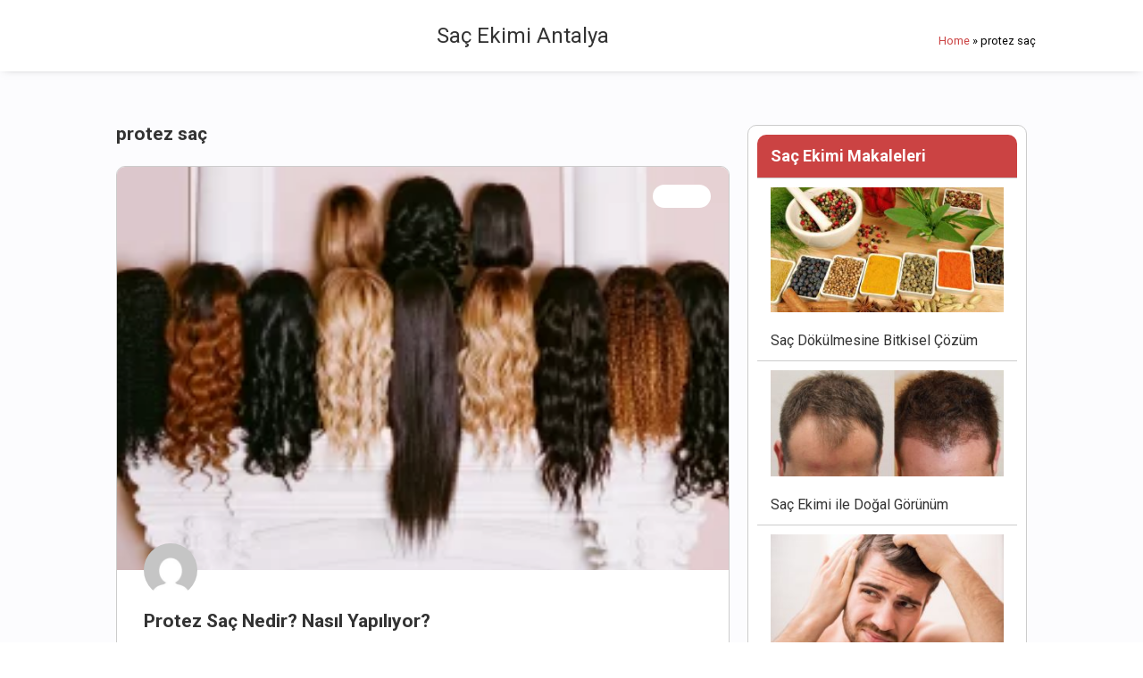

--- FILE ---
content_type: text/html; charset=UTF-8
request_url: https://sacekimi-antalya.net/tag/protez-sac/
body_size: 9834
content:
<!doctype html>
<html lang="de-DE">
<head>
<meta charset="UTF-8">
<meta name="viewport" content="width=device-width, initial-scale=1">
<link rel="profile" href="https://gmpg.org/xfn/11">
<meta name='robots' content='index, follow, max-image-preview:large, max-snippet:-1, max-video-preview:-1' />

	<!-- This site is optimized with the Yoast SEO Premium plugin v18.9 (Yoast SEO v19.6.1) - https://yoast.com/wordpress/plugins/seo/ -->
	<title>protez saç Archives - Saç Ekimi Antalya</title>
	<link rel="canonical" href="https://sacekimi-antalya.net/tag/protez-sac/" />
	<meta property="og:locale" content="tr_TR" />
	<meta property="og:type" content="article" />
	<meta property="og:title" content="protez saç Archives" />
	<meta property="og:url" content="https://sacekimi-antalya.net/tag/protez-sac/" />
	<meta property="og:site_name" content="Saç Ekimi Antalya" />
	<meta name="twitter:card" content="summary_large_image" />
	<script type="application/ld+json" class="yoast-schema-graph">{"@context":"https://schema.org","@graph":[{"@type":"CollectionPage","@id":"https://sacekimi-antalya.net/tag/protez-sac/","url":"https://sacekimi-antalya.net/tag/protez-sac/","name":"protez saç Archives - Saç Ekimi Antalya","isPartOf":{"@id":"https://sacekimi-antalya.net/#website"},"primaryImageOfPage":{"@id":"https://sacekimi-antalya.net/tag/protez-sac/#primaryimage"},"image":{"@id":"https://sacekimi-antalya.net/tag/protez-sac/#primaryimage"},"thumbnailUrl":"https://sacekimi-antalya.net/wp-content/uploads/Protez-Sac-Nedir-Nasil-Yapiliyor.webp","breadcrumb":{"@id":"https://sacekimi-antalya.net/tag/protez-sac/#breadcrumb"},"inLanguage":"tr"},{"@type":"ImageObject","inLanguage":"tr","@id":"https://sacekimi-antalya.net/tag/protez-sac/#primaryimage","url":"https://sacekimi-antalya.net/wp-content/uploads/Protez-Sac-Nedir-Nasil-Yapiliyor.webp","contentUrl":"https://sacekimi-antalya.net/wp-content/uploads/Protez-Sac-Nedir-Nasil-Yapiliyor.webp","width":1999,"height":1124,"caption":"Protez Saç Nedir? Nasıl Yapılıyor?"},{"@type":"BreadcrumbList","@id":"https://sacekimi-antalya.net/tag/protez-sac/#breadcrumb","itemListElement":[{"@type":"ListItem","position":1,"name":"Home","item":"https://sacekimi-antalya.net/"},{"@type":"ListItem","position":2,"name":"protez saç"}]},{"@type":"WebSite","@id":"https://sacekimi-antalya.net/#website","url":"https://sacekimi-antalya.net/","name":"Saç Ekimi Antalya","description":"","potentialAction":[{"@type":"SearchAction","target":{"@type":"EntryPoint","urlTemplate":"https://sacekimi-antalya.net/?s={search_term_string}"},"query-input":"required name=search_term_string"}],"inLanguage":"tr"}]}</script>
	<!-- / Yoast SEO Premium plugin. -->


<link rel="alternate" type="application/rss+xml" title="Saç Ekimi Antalya &raquo; akışı" href="https://sacekimi-antalya.net/feed/" />
<link rel="alternate" type="application/rss+xml" title="Saç Ekimi Antalya &raquo; yorum akışı" href="https://sacekimi-antalya.net/comments/feed/" />
<link rel="alternate" type="application/rss+xml" title="Saç Ekimi Antalya &raquo; protez saç etiket akışı" href="https://sacekimi-antalya.net/tag/protez-sac/feed/" />
<style id='wp-img-auto-sizes-contain-inline-css' type='text/css'>
img:is([sizes=auto i],[sizes^="auto," i]){contain-intrinsic-size:3000px 1500px}
/*# sourceURL=wp-img-auto-sizes-contain-inline-css */
</style>
<link rel='stylesheet' id='wp-block-library-css' href='https://sacekimi-antalya.net/wp-includes/css/dist/block-library/style.min.css?ver=6.9' type='text/css' media='all' />
<style id='global-styles-inline-css' type='text/css'>
:root{--wp--preset--aspect-ratio--square: 1;--wp--preset--aspect-ratio--4-3: 4/3;--wp--preset--aspect-ratio--3-4: 3/4;--wp--preset--aspect-ratio--3-2: 3/2;--wp--preset--aspect-ratio--2-3: 2/3;--wp--preset--aspect-ratio--16-9: 16/9;--wp--preset--aspect-ratio--9-16: 9/16;--wp--preset--color--black: #000000;--wp--preset--color--cyan-bluish-gray: #abb8c3;--wp--preset--color--white: #ffffff;--wp--preset--color--pale-pink: #f78da7;--wp--preset--color--vivid-red: #cf2e2e;--wp--preset--color--luminous-vivid-orange: #ff6900;--wp--preset--color--luminous-vivid-amber: #fcb900;--wp--preset--color--light-green-cyan: #7bdcb5;--wp--preset--color--vivid-green-cyan: #00d084;--wp--preset--color--pale-cyan-blue: #8ed1fc;--wp--preset--color--vivid-cyan-blue: #0693e3;--wp--preset--color--vivid-purple: #9b51e0;--wp--preset--gradient--vivid-cyan-blue-to-vivid-purple: linear-gradient(135deg,rgb(6,147,227) 0%,rgb(155,81,224) 100%);--wp--preset--gradient--light-green-cyan-to-vivid-green-cyan: linear-gradient(135deg,rgb(122,220,180) 0%,rgb(0,208,130) 100%);--wp--preset--gradient--luminous-vivid-amber-to-luminous-vivid-orange: linear-gradient(135deg,rgb(252,185,0) 0%,rgb(255,105,0) 100%);--wp--preset--gradient--luminous-vivid-orange-to-vivid-red: linear-gradient(135deg,rgb(255,105,0) 0%,rgb(207,46,46) 100%);--wp--preset--gradient--very-light-gray-to-cyan-bluish-gray: linear-gradient(135deg,rgb(238,238,238) 0%,rgb(169,184,195) 100%);--wp--preset--gradient--cool-to-warm-spectrum: linear-gradient(135deg,rgb(74,234,220) 0%,rgb(151,120,209) 20%,rgb(207,42,186) 40%,rgb(238,44,130) 60%,rgb(251,105,98) 80%,rgb(254,248,76) 100%);--wp--preset--gradient--blush-light-purple: linear-gradient(135deg,rgb(255,206,236) 0%,rgb(152,150,240) 100%);--wp--preset--gradient--blush-bordeaux: linear-gradient(135deg,rgb(254,205,165) 0%,rgb(254,45,45) 50%,rgb(107,0,62) 100%);--wp--preset--gradient--luminous-dusk: linear-gradient(135deg,rgb(255,203,112) 0%,rgb(199,81,192) 50%,rgb(65,88,208) 100%);--wp--preset--gradient--pale-ocean: linear-gradient(135deg,rgb(255,245,203) 0%,rgb(182,227,212) 50%,rgb(51,167,181) 100%);--wp--preset--gradient--electric-grass: linear-gradient(135deg,rgb(202,248,128) 0%,rgb(113,206,126) 100%);--wp--preset--gradient--midnight: linear-gradient(135deg,rgb(2,3,129) 0%,rgb(40,116,252) 100%);--wp--preset--font-size--small: 13px;--wp--preset--font-size--medium: 20px;--wp--preset--font-size--large: 36px;--wp--preset--font-size--x-large: 42px;--wp--preset--spacing--20: 0.44rem;--wp--preset--spacing--30: 0.67rem;--wp--preset--spacing--40: 1rem;--wp--preset--spacing--50: 1.5rem;--wp--preset--spacing--60: 2.25rem;--wp--preset--spacing--70: 3.38rem;--wp--preset--spacing--80: 5.06rem;--wp--preset--shadow--natural: 6px 6px 9px rgba(0, 0, 0, 0.2);--wp--preset--shadow--deep: 12px 12px 50px rgba(0, 0, 0, 0.4);--wp--preset--shadow--sharp: 6px 6px 0px rgba(0, 0, 0, 0.2);--wp--preset--shadow--outlined: 6px 6px 0px -3px rgb(255, 255, 255), 6px 6px rgb(0, 0, 0);--wp--preset--shadow--crisp: 6px 6px 0px rgb(0, 0, 0);}:where(.is-layout-flex){gap: 0.5em;}:where(.is-layout-grid){gap: 0.5em;}body .is-layout-flex{display: flex;}.is-layout-flex{flex-wrap: wrap;align-items: center;}.is-layout-flex > :is(*, div){margin: 0;}body .is-layout-grid{display: grid;}.is-layout-grid > :is(*, div){margin: 0;}:where(.wp-block-columns.is-layout-flex){gap: 2em;}:where(.wp-block-columns.is-layout-grid){gap: 2em;}:where(.wp-block-post-template.is-layout-flex){gap: 1.25em;}:where(.wp-block-post-template.is-layout-grid){gap: 1.25em;}.has-black-color{color: var(--wp--preset--color--black) !important;}.has-cyan-bluish-gray-color{color: var(--wp--preset--color--cyan-bluish-gray) !important;}.has-white-color{color: var(--wp--preset--color--white) !important;}.has-pale-pink-color{color: var(--wp--preset--color--pale-pink) !important;}.has-vivid-red-color{color: var(--wp--preset--color--vivid-red) !important;}.has-luminous-vivid-orange-color{color: var(--wp--preset--color--luminous-vivid-orange) !important;}.has-luminous-vivid-amber-color{color: var(--wp--preset--color--luminous-vivid-amber) !important;}.has-light-green-cyan-color{color: var(--wp--preset--color--light-green-cyan) !important;}.has-vivid-green-cyan-color{color: var(--wp--preset--color--vivid-green-cyan) !important;}.has-pale-cyan-blue-color{color: var(--wp--preset--color--pale-cyan-blue) !important;}.has-vivid-cyan-blue-color{color: var(--wp--preset--color--vivid-cyan-blue) !important;}.has-vivid-purple-color{color: var(--wp--preset--color--vivid-purple) !important;}.has-black-background-color{background-color: var(--wp--preset--color--black) !important;}.has-cyan-bluish-gray-background-color{background-color: var(--wp--preset--color--cyan-bluish-gray) !important;}.has-white-background-color{background-color: var(--wp--preset--color--white) !important;}.has-pale-pink-background-color{background-color: var(--wp--preset--color--pale-pink) !important;}.has-vivid-red-background-color{background-color: var(--wp--preset--color--vivid-red) !important;}.has-luminous-vivid-orange-background-color{background-color: var(--wp--preset--color--luminous-vivid-orange) !important;}.has-luminous-vivid-amber-background-color{background-color: var(--wp--preset--color--luminous-vivid-amber) !important;}.has-light-green-cyan-background-color{background-color: var(--wp--preset--color--light-green-cyan) !important;}.has-vivid-green-cyan-background-color{background-color: var(--wp--preset--color--vivid-green-cyan) !important;}.has-pale-cyan-blue-background-color{background-color: var(--wp--preset--color--pale-cyan-blue) !important;}.has-vivid-cyan-blue-background-color{background-color: var(--wp--preset--color--vivid-cyan-blue) !important;}.has-vivid-purple-background-color{background-color: var(--wp--preset--color--vivid-purple) !important;}.has-black-border-color{border-color: var(--wp--preset--color--black) !important;}.has-cyan-bluish-gray-border-color{border-color: var(--wp--preset--color--cyan-bluish-gray) !important;}.has-white-border-color{border-color: var(--wp--preset--color--white) !important;}.has-pale-pink-border-color{border-color: var(--wp--preset--color--pale-pink) !important;}.has-vivid-red-border-color{border-color: var(--wp--preset--color--vivid-red) !important;}.has-luminous-vivid-orange-border-color{border-color: var(--wp--preset--color--luminous-vivid-orange) !important;}.has-luminous-vivid-amber-border-color{border-color: var(--wp--preset--color--luminous-vivid-amber) !important;}.has-light-green-cyan-border-color{border-color: var(--wp--preset--color--light-green-cyan) !important;}.has-vivid-green-cyan-border-color{border-color: var(--wp--preset--color--vivid-green-cyan) !important;}.has-pale-cyan-blue-border-color{border-color: var(--wp--preset--color--pale-cyan-blue) !important;}.has-vivid-cyan-blue-border-color{border-color: var(--wp--preset--color--vivid-cyan-blue) !important;}.has-vivid-purple-border-color{border-color: var(--wp--preset--color--vivid-purple) !important;}.has-vivid-cyan-blue-to-vivid-purple-gradient-background{background: var(--wp--preset--gradient--vivid-cyan-blue-to-vivid-purple) !important;}.has-light-green-cyan-to-vivid-green-cyan-gradient-background{background: var(--wp--preset--gradient--light-green-cyan-to-vivid-green-cyan) !important;}.has-luminous-vivid-amber-to-luminous-vivid-orange-gradient-background{background: var(--wp--preset--gradient--luminous-vivid-amber-to-luminous-vivid-orange) !important;}.has-luminous-vivid-orange-to-vivid-red-gradient-background{background: var(--wp--preset--gradient--luminous-vivid-orange-to-vivid-red) !important;}.has-very-light-gray-to-cyan-bluish-gray-gradient-background{background: var(--wp--preset--gradient--very-light-gray-to-cyan-bluish-gray) !important;}.has-cool-to-warm-spectrum-gradient-background{background: var(--wp--preset--gradient--cool-to-warm-spectrum) !important;}.has-blush-light-purple-gradient-background{background: var(--wp--preset--gradient--blush-light-purple) !important;}.has-blush-bordeaux-gradient-background{background: var(--wp--preset--gradient--blush-bordeaux) !important;}.has-luminous-dusk-gradient-background{background: var(--wp--preset--gradient--luminous-dusk) !important;}.has-pale-ocean-gradient-background{background: var(--wp--preset--gradient--pale-ocean) !important;}.has-electric-grass-gradient-background{background: var(--wp--preset--gradient--electric-grass) !important;}.has-midnight-gradient-background{background: var(--wp--preset--gradient--midnight) !important;}.has-small-font-size{font-size: var(--wp--preset--font-size--small) !important;}.has-medium-font-size{font-size: var(--wp--preset--font-size--medium) !important;}.has-large-font-size{font-size: var(--wp--preset--font-size--large) !important;}.has-x-large-font-size{font-size: var(--wp--preset--font-size--x-large) !important;}
/*# sourceURL=global-styles-inline-css */
</style>

<style id='classic-theme-styles-inline-css' type='text/css'>
/*! This file is auto-generated */
.wp-block-button__link{color:#fff;background-color:#32373c;border-radius:9999px;box-shadow:none;text-decoration:none;padding:calc(.667em + 2px) calc(1.333em + 2px);font-size:1.125em}.wp-block-file__button{background:#32373c;color:#fff;text-decoration:none}
/*# sourceURL=/wp-includes/css/classic-themes.min.css */
</style>
<link rel='stylesheet' id='mentor-style-css' href='https://sacekimi-antalya.net/wp-content/themes/mentor/style.css?ver=1.0.7' type='text/css' media='all' />
<link rel='stylesheet' id='elementor-icons-css' href='https://sacekimi-antalya.net/wp-content/plugins/elementor/assets/lib/eicons/css/elementor-icons.min.css?ver=5.16.0' type='text/css' media='all' />
<link rel='stylesheet' id='elementor-frontend-css' href='https://sacekimi-antalya.net/wp-content/plugins/elementor/assets/css/frontend-lite.min.css?ver=3.7.6' type='text/css' media='all' />
<link rel='stylesheet' id='elementor-post-348-css' href='https://sacekimi-antalya.net/wp-content/uploads/elementor/css/post-348.css?ver=1663569094' type='text/css' media='all' />
<link rel='stylesheet' id='elementor-pro-css' href='https://sacekimi-antalya.net/wp-content/plugins/elementor-pro/assets/css/frontend-lite.min.css?ver=3.7.6' type='text/css' media='all' />
<link rel='stylesheet' id='elementor-global-css' href='https://sacekimi-antalya.net/wp-content/uploads/elementor/css/global.css?ver=1663569094' type='text/css' media='all' />
<link rel='stylesheet' id='elementor-post-66-css' href='https://sacekimi-antalya.net/wp-content/uploads/elementor/css/post-66.css?ver=1663569094' type='text/css' media='all' />
<link rel='stylesheet' id='elementor-post-84-css' href='https://sacekimi-antalya.net/wp-content/uploads/elementor/css/post-84.css?ver=1663569094' type='text/css' media='all' />
<link rel='stylesheet' id='elementor-post-262-css' href='https://sacekimi-antalya.net/wp-content/uploads/elementor/css/post-262.css?ver=1663569961' type='text/css' media='all' />
<link rel='stylesheet' id='google-fonts-1-css' href='https://fonts.googleapis.com/css?family=Roboto%3A100%2C100italic%2C200%2C200italic%2C300%2C300italic%2C400%2C400italic%2C500%2C500italic%2C600%2C600italic%2C700%2C700italic%2C800%2C800italic%2C900%2C900italic&#038;display=swap&#038;subset=latin-ext&#038;ver=6.9' type='text/css' media='all' />
<link rel='stylesheet' id='elementor-icons-shared-0-css' href='https://sacekimi-antalya.net/wp-content/plugins/elementor/assets/lib/font-awesome/css/fontawesome.min.css?ver=5.15.3' type='text/css' media='all' />
<link rel='stylesheet' id='elementor-icons-fa-solid-css' href='https://sacekimi-antalya.net/wp-content/plugins/elementor/assets/lib/font-awesome/css/solid.min.css?ver=5.15.3' type='text/css' media='all' />
<link rel='stylesheet' id='elementor-icons-fa-regular-css' href='https://sacekimi-antalya.net/wp-content/plugins/elementor/assets/lib/font-awesome/css/regular.min.css?ver=5.15.3' type='text/css' media='all' />
<link rel='stylesheet' id='elementor-icons-fa-brands-css' href='https://sacekimi-antalya.net/wp-content/plugins/elementor/assets/lib/font-awesome/css/brands.min.css?ver=5.15.3' type='text/css' media='all' />
<link rel="https://api.w.org/" href="https://sacekimi-antalya.net/wp-json/" /><link rel="alternate" title="JSON" type="application/json" href="https://sacekimi-antalya.net/wp-json/wp/v2/tags/36" /><link rel="EditURI" type="application/rsd+xml" title="RSD" href="https://sacekimi-antalya.net/xmlrpc.php?rsd" />
<meta name="generator" content="WordPress 6.9" />
</head>
<body class="archive tag tag-protez-sac tag-36 wp-theme-mentor elementor-default elementor-template-full-width elementor-kit-348 elementor-page-262">


		<div data-elementor-type="header" data-elementor-id="66" class="elementor elementor-66 elementor-location-header">
						<header class="elementor-element elementor-element-6da32e1 e-container--row e-container" data-id="6da32e1" data-element_type="container">				<div class="elementor-element elementor-element-09efa5d elementor-widget elementor-widget-theme-site-title elementor-widget-heading" data-id="09efa5d" data-element_type="widget" data-widget_type="theme-site-title.default">
				<div class="elementor-widget-container">
			<style>/*! elementor - v3.7.6 - 15-09-2022 */
.elementor-heading-title{padding:0;margin:0;line-height:1}.elementor-widget-heading .elementor-heading-title[class*=elementor-size-]>a{color:inherit;font-size:inherit;line-height:inherit}.elementor-widget-heading .elementor-heading-title.elementor-size-small{font-size:15px}.elementor-widget-heading .elementor-heading-title.elementor-size-medium{font-size:19px}.elementor-widget-heading .elementor-heading-title.elementor-size-large{font-size:29px}.elementor-widget-heading .elementor-heading-title.elementor-size-xl{font-size:39px}.elementor-widget-heading .elementor-heading-title.elementor-size-xxl{font-size:59px}</style><div class="elementor-heading-title elementor-size-default"><a href="https://sacekimi-antalya.net">Saç Ekimi Antalya</a></div>		</div>
				</div>
				<div class="elementor-element elementor-element-0326537 elementor-align-left elementor-widget elementor-widget-breadcrumbs" data-id="0326537" data-element_type="widget" data-widget_type="breadcrumbs.default">
				<div class="elementor-widget-container">
			<link rel="stylesheet" href="https://sacekimi-antalya.net/wp-content/plugins/elementor-pro/assets/css/widget-theme-elements.min.css"><p id="breadcrumbs"><span><span><a href="https://sacekimi-antalya.net/">Home</a> &raquo; <span class="breadcrumb_last" aria-current="page">protez saç</span></span></span></p>		</div>
				</div>
		</header>				</div>
				<div data-elementor-type="archive" data-elementor-id="262" class="elementor elementor-262 elementor-location-archive">
						<div class="elementor-element elementor-element-106f36b e-container--row e-container" data-id="106f36b" data-element_type="container" data-settings="{&quot;background_background&quot;:&quot;classic&quot;}">		<div class="elementor-element elementor-element-4b6bdf4 e-container--column e-container" data-id="4b6bdf4" data-element_type="container">				<div class="elementor-element elementor-element-c42de31 elementor-widget elementor-widget-theme-archive-title elementor-page-title elementor-widget-heading" data-id="c42de31" data-element_type="widget" data-widget_type="theme-archive-title.default">
				<div class="elementor-widget-container">
			<h1 class="elementor-heading-title elementor-size-default">protez saç</h1>		</div>
				</div>
				<div class="elementor-element elementor-element-25657a9 elementor-grid-1 elementor-posts__hover-none elementor-grid-tablet-2 elementor-grid-mobile-1 elementor-posts--thumbnail-top elementor-posts--show-avatar elementor-widget elementor-widget-archive-posts" data-id="25657a9" data-element_type="widget" data-settings="{&quot;archive_cards_columns&quot;:&quot;1&quot;,&quot;archive_cards_columns_tablet&quot;:&quot;2&quot;,&quot;archive_cards_columns_mobile&quot;:&quot;1&quot;,&quot;archive_cards_row_gap&quot;:{&quot;unit&quot;:&quot;px&quot;,&quot;size&quot;:35,&quot;sizes&quot;:[]},&quot;archive_cards_row_gap_tablet&quot;:{&quot;unit&quot;:&quot;px&quot;,&quot;size&quot;:&quot;&quot;,&quot;sizes&quot;:[]},&quot;archive_cards_row_gap_mobile&quot;:{&quot;unit&quot;:&quot;px&quot;,&quot;size&quot;:&quot;&quot;,&quot;sizes&quot;:[]}}" data-widget_type="archive-posts.archive_cards">
				<div class="elementor-widget-container">
			<link rel="stylesheet" href="https://sacekimi-antalya.net/wp-content/plugins/elementor-pro/assets/css/widget-posts.min.css">		<div class="elementor-posts-container elementor-posts elementor-posts--skin-cards elementor-grid">
				<article class="elementor-post elementor-grid-item post-5 post type-post status-publish format-standard has-post-thumbnail hentry category-genel tag-antalya-sac-ekimi tag-fue-sac-ekimi tag-protez-sac tag-sac-dokulmesi-sac-ekimi tag-sac-ekim-fiyatlari tag-sac-ekim-merkezi tag-sac-ekimi tag-sac-ekimi-oncesi tag-sac-ekimi-sonrasi">
			<div class="elementor-post__card">
				<a class="elementor-post__thumbnail__link" href="https://sacekimi-antalya.net/protez-sac-nedir-nasil-yapiliyor/" ><div class="elementor-post__thumbnail"><img width="300" height="169" src="https://sacekimi-antalya.net/wp-content/uploads/Protez-Sac-Nedir-Nasil-Yapiliyor-300x169.webp" class="attachment-medium size-medium" alt="Protez Saç Nedir? Nasıl Yapılıyor?" decoding="async" fetchpriority="high" /></div></a>
				<div class="elementor-post__badge">Genel</div>
				<div class="elementor-post__avatar">
			<img alt='yonetici' src='https://secure.gravatar.com/avatar/e2ec5feea45a8953f112498fc29440f5745dbcfc130c2e423416cd74464a4451?s=128&#038;d=mm&#038;r=g' srcset='https://secure.gravatar.com/avatar/e2ec5feea45a8953f112498fc29440f5745dbcfc130c2e423416cd74464a4451?s=256&#038;d=mm&#038;r=g 2x' class='avatar avatar-128 photo' height='128' width='128' decoding='async'/>		</div>
				<div class="elementor-post__text">
				<h3 class="elementor-post__title">
			<a href="https://sacekimi-antalya.net/protez-sac-nedir-nasil-yapiliyor/" >
				Protez Saç Nedir? Nasıl Yapılıyor?			</a>
		</h3>
				<div class="elementor-post__excerpt">
			<p>Protez saç nedir sorusu hakkında bilgi vermek istiyoruz. Uzmanlar tarafından ölçülendirme yapılarak tamamen insan saçı dokusunda geliştirilmiştir. Teknik imkanlarla üretilen saç protezleri özel yapıştırıcılarla saçsız ya da seyrek saçlı kısımlara yerleştirilmektedir. Kısaca gerçek saç görünümü sağlanması işlemine protez saç denilmektedir. Tıbbi bir operasyon gerektirmeyen saç protez işlemi memnun kalınmadığı takdirde sorunsuz bir şekilde tekrar kaldırılabilmektedir. Ayrıca saçlarda kullanılan protez sorunsuz</p>
		</div>
		
		<a class="elementor-post__read-more" href="https://sacekimi-antalya.net/protez-sac-nedir-nasil-yapiliyor/" >
			Devamını Oku »		</a>

				</div>
					</div>
		</article>
				</div>


		
				</div>
				</div>
		</div><div class="elementor-element elementor-element-f2f5667 e-container--column e-container" data-id="f2f5667" data-element_type="container">		<div class="elementor-element elementor-element-3dedc09 e-container--column e-container" data-id="3dedc09" data-element_type="container" data-settings="{&quot;background_background&quot;:&quot;classic&quot;}">				<div class="elementor-element elementor-element-313c21f elementor-widget elementor-widget-heading" data-id="313c21f" data-element_type="widget" data-widget_type="heading.default">
				<div class="elementor-widget-container">
			<h2 class="elementor-heading-title elementor-size-default">Saç Ekimi Makaleleri</h2>		</div>
				</div>
				<div class="elementor-element elementor-element-0f5d1c0 elementor-grid-1 elementor-grid-tablet-2 elementor-grid-mobile-1 elementor-posts--thumbnail-top elementor-widget elementor-widget-posts" data-id="0f5d1c0" data-element_type="widget" data-settings="{&quot;classic_columns&quot;:&quot;1&quot;,&quot;classic_row_gap&quot;:{&quot;unit&quot;:&quot;px&quot;,&quot;size&quot;:0,&quot;sizes&quot;:[]},&quot;classic_columns_tablet&quot;:&quot;2&quot;,&quot;classic_columns_mobile&quot;:&quot;1&quot;,&quot;classic_row_gap_tablet&quot;:{&quot;unit&quot;:&quot;px&quot;,&quot;size&quot;:&quot;&quot;,&quot;sizes&quot;:[]},&quot;classic_row_gap_mobile&quot;:{&quot;unit&quot;:&quot;px&quot;,&quot;size&quot;:&quot;&quot;,&quot;sizes&quot;:[]}}" data-widget_type="posts.classic">
				<div class="elementor-widget-container">
					<div class="elementor-posts-container elementor-posts elementor-posts--skin-classic elementor-grid">
				<article class="elementor-post elementor-grid-item post-55 post type-post status-publish format-standard has-post-thumbnail hentry category-genel category-sac-dokulmesi tag-erkeklerde-sac-dokulmesi tag-kadinlarda-sac-dokulmesi tag-sac-dokulmesi tag-sac-dokulmesinin-nedenleri">
				<a class="elementor-post__thumbnail__link" href="https://sacekimi-antalya.net/sac-dokulmesine-bitkisel-cozum/" >
			<div class="elementor-post__thumbnail"><img width="300" height="161" src="https://sacekimi-antalya.net/wp-content/uploads/Sac-Dokulmesine-Bitkisel-Cozum-300x161.jpeg" class="attachment-medium size-medium" alt="Saç Dökülmesine Bitkisel Çözüm" loading="lazy" /></div>
		</a>
				<div class="elementor-post__text">
				<h3 class="elementor-post__title">
			<a href="https://sacekimi-antalya.net/sac-dokulmesine-bitkisel-cozum/" >
				Saç Dökülmesine Bitkisel Çözüm			</a>
		</h3>
				</div>
				</article>
				<article class="elementor-post elementor-grid-item post-53 post type-post status-publish format-standard has-post-thumbnail hentry category-sac-ekimi tag-antalya-sac-ekimi tag-fue-sac-ekimi tag-fut-sac-ekimi tag-sac-ekimi">
				<a class="elementor-post__thumbnail__link" href="https://sacekimi-antalya.net/sac-ekimi-ile-dogal-gorunum/" >
			<div class="elementor-post__thumbnail"><img width="300" height="136" src="https://sacekimi-antalya.net/wp-content/uploads/Sac-Ekimi-ile-Dogal-Gorunum-300x136.jpg" class="attachment-medium size-medium" alt="Saç Ekimi ile Doğal Görünüm" loading="lazy" /></div>
		</a>
				<div class="elementor-post__text">
				<h3 class="elementor-post__title">
			<a href="https://sacekimi-antalya.net/sac-ekimi-ile-dogal-gorunum/" >
				Saç Ekimi ile Doğal Görünüm			</a>
		</h3>
				</div>
				</article>
				<article class="elementor-post elementor-grid-item post-346 post type-post status-publish format-standard has-post-thumbnail hentry category-sac-dokulmesi tag-erkeklerde-sac-dokulmesi tag-sac-dokulmesinin-nedenleri">
				<a class="elementor-post__thumbnail__link" href="https://sacekimi-antalya.net/erkeklerde-sac-dokulmesi/" >
			<div class="elementor-post__thumbnail"><img width="300" height="200" src="https://sacekimi-antalya.net/wp-content/uploads/erkeklerde-sac-dokulmesi-300x200.jpg" class="attachment-medium size-medium" alt="Erkeklerde Saç Dökülmesi" loading="lazy" /></div>
		</a>
				<div class="elementor-post__text">
				<h3 class="elementor-post__title">
			<a href="https://sacekimi-antalya.net/erkeklerde-sac-dokulmesi/" >
				Erkeklerde Saç Dökülmesi			</a>
		</h3>
				</div>
				</article>
				<article class="elementor-post elementor-grid-item post-46 post type-post status-publish format-standard has-post-thumbnail hentry category-genel category-sac-dokulmesi tag-erkeklerde-sac-dokulmesi tag-kadinlarda-sac-dokulmesi tag-sac-dokulmesinin-nedenleri">
				<a class="elementor-post__thumbnail__link" href="https://sacekimi-antalya.net/erkeklerde-ve-kadinlarda-sac-dokulmesi/" >
			<div class="elementor-post__thumbnail"><img width="300" height="200" src="https://sacekimi-antalya.net/wp-content/uploads/sac-dokulmesi-tipleri-erkek-ve-kadin-300x200.jpg" class="attachment-medium size-medium" alt="Saç Dökülmesi Tipi Erkeklerde ve Kadınlarda Değişir mi?" loading="lazy" /></div>
		</a>
				<div class="elementor-post__text">
				<h3 class="elementor-post__title">
			<a href="https://sacekimi-antalya.net/erkeklerde-ve-kadinlarda-sac-dokulmesi/" >
				Saç Dökülmesi Tipi Erkeklerde ve Kadınlarda Değişir mi?			</a>
		</h3>
				</div>
				</article>
				<article class="elementor-post elementor-grid-item post-345 post type-post status-publish format-standard has-post-thumbnail hentry category-sac-ekimi tag-antalya-sac-ekimi tag-fue-sac-ekimi tag-sac-ektirme tag-sac-nakli">
				<a class="elementor-post__thumbnail__link" href="https://sacekimi-antalya.net/sac-ekimi-nedir/" >
			<div class="elementor-post__thumbnail"><img width="300" height="192" src="https://sacekimi-antalya.net/wp-content/uploads/Sac-ekimi-nedir-1-300x192.jpg" class="attachment-medium size-medium" alt="Saç Ekimi Nedir" loading="lazy" /></div>
		</a>
				<div class="elementor-post__text">
				<h3 class="elementor-post__title">
			<a href="https://sacekimi-antalya.net/sac-ekimi-nedir/" >
				Saç Ekimi Nedir?			</a>
		</h3>
				</div>
				</article>
				<article class="elementor-post elementor-grid-item post-30 post type-post status-publish format-standard has-post-thumbnail hentry category-genel tag-sac-uzatma">
				<a class="elementor-post__thumbnail__link" href="https://sacekimi-antalya.net/sac-uzatma-yollari/" >
			<div class="elementor-post__thumbnail"><img width="300" height="154" src="https://sacekimi-antalya.net/wp-content/uploads/Sac-Uzatma-Hizlandirilabilir-mi-300x154.jpg" class="attachment-medium size-medium" alt="Saç Uzatma Hızlandırılabilir mi" loading="lazy" /></div>
		</a>
				<div class="elementor-post__text">
				<h3 class="elementor-post__title">
			<a href="https://sacekimi-antalya.net/sac-uzatma-yollari/" >
				Saç Uzatma Hızlandırılabilir mi?			</a>
		</h3>
				</div>
				</article>
				<article class="elementor-post elementor-grid-item post-25 post type-post status-publish format-standard has-post-thumbnail hentry category-sakal-ekimi tag-fue-ile-sakal-ekimi">
				<a class="elementor-post__thumbnail__link" href="https://sacekimi-antalya.net/sakal-ekimi/" >
			<div class="elementor-post__thumbnail"><img width="300" height="176" src="https://sacekimi-antalya.net/wp-content/uploads/Sakal-Ekimi-Hakkinda-300x176.jpg" class="attachment-medium size-medium" alt="Sakal Ekimi Hakkında" loading="lazy" /></div>
		</a>
				<div class="elementor-post__text">
				<h3 class="elementor-post__title">
			<a href="https://sacekimi-antalya.net/sakal-ekimi/" >
				Sakal Ekimi Hakkında			</a>
		</h3>
				</div>
				</article>
				<article class="elementor-post elementor-grid-item post-23 post type-post status-publish format-standard has-post-thumbnail hentry category-sac-ekimi tag-antalya-sac-ekimi tag-fue-sac-ekimi tag-sac-ekim-fiyatlari tag-sac-ekim-merkezi tag-sac-ekimi tag-sac-ekimi-oncesi tag-sac-ekimi-sonrasi">
				<a class="elementor-post__thumbnail__link" href="https://sacekimi-antalya.net/sac-ekimi-konusunda-adan-zye-hizmet/" >
			<div class="elementor-post__thumbnail"><img width="300" height="150" src="https://sacekimi-antalya.net/wp-content/uploads/sac-ekimi-antalya-300x150.jpg" class="attachment-medium size-medium" alt="Saç ekimi antalya" loading="lazy" /></div>
		</a>
				<div class="elementor-post__text">
				<h3 class="elementor-post__title">
			<a href="https://sacekimi-antalya.net/sac-ekimi-konusunda-adan-zye-hizmet/" >
				Saç Ekiminde A&#8217;dan Z&#8217;ye Hizmet			</a>
		</h3>
				</div>
				</article>
				<article class="elementor-post elementor-grid-item post-18 post type-post status-publish format-standard has-post-thumbnail hentry category-genel tag-antalya-sac-ekimi tag-fue-sac-ekimi tag-sac-dokulmesi tag-sac-ekim-fiyatlari tag-sac-ekim-merkezi tag-sac-ekimi tag-sac-ekimi-oncesi tag-sac-ekimi-sonrasi">
				<a class="elementor-post__thumbnail__link" href="https://sacekimi-antalya.net/sac-dokulmeleri-telafi-yontemleri/" >
			<div class="elementor-post__thumbnail"><img width="300" height="168" src="https://sacekimi-antalya.net/wp-content/uploads/Sac-Dokulmeleri-300x168.jpg" class="attachment-medium size-medium" alt="Saç Dökülmeleri" loading="lazy" /></div>
		</a>
				<div class="elementor-post__text">
				<h3 class="elementor-post__title">
			<a href="https://sacekimi-antalya.net/sac-dokulmeleri-telafi-yontemleri/" >
				Saç Dökülmeleri ve Telafi Yöntemleri			</a>
		</h3>
				</div>
				</article>
				<article class="elementor-post elementor-grid-item post-14 post type-post status-publish format-standard has-post-thumbnail hentry category-genel tag-antalya-sac-ekimi tag-bayanlar tag-fue-sac-ekimi tag-sac-dokulmesi tag-sac-ekim-fiyatlari tag-sac-ekim-merkezi tag-sac-ekimi tag-sac-ekimi-oncesi tag-sac-ekimi-sonrasi">
				<a class="elementor-post__thumbnail__link" href="https://sacekimi-antalya.net/kadinlarda-sac-dokulmesi/" >
			<div class="elementor-post__thumbnail"><img width="300" height="169" src="https://sacekimi-antalya.net/wp-content/uploads/Kadinlarda-Sac-Dokulmesi-300x169.jpeg" class="attachment-medium size-medium" alt="Kadınlarda Saç Dökülmesi" loading="lazy" /></div>
		</a>
				<div class="elementor-post__text">
				<h3 class="elementor-post__title">
			<a href="https://sacekimi-antalya.net/kadinlarda-sac-dokulmesi/" >
				Kadınlarda Saç Dökülmesi			</a>
		</h3>
				</div>
				</article>
				<article class="elementor-post elementor-grid-item post-9 post type-post status-publish format-standard has-post-thumbnail hentry category-genel tag-antalya-sac-ekimi tag-fue-sac-ekimi tag-sac-bakimi tag-sac-ekim-fiyatlari tag-sac-ekim-merkezi tag-sac-ekimi tag-sac-ekimi-oncesi tag-sac-ekimi-sonrasi">
				<a class="elementor-post__thumbnail__link" href="https://sacekimi-antalya.net/sac-bakimi-nasil-olmali/" >
			<div class="elementor-post__thumbnail"><img width="300" height="200" src="https://sacekimi-antalya.net/wp-content/uploads/Sac-Bakimi-Nasil-Olmali-300x200.jpg" class="attachment-medium size-medium" alt="Saç Bakımı Nasıl Olmalı" loading="lazy" /></div>
		</a>
				<div class="elementor-post__text">
				<h3 class="elementor-post__title">
			<a href="https://sacekimi-antalya.net/sac-bakimi-nasil-olmali/" >
				Saç Bakımı Nasıl Olmalı			</a>
		</h3>
				</div>
				</article>
				<article class="elementor-post elementor-grid-item post-5 post type-post status-publish format-standard has-post-thumbnail hentry category-genel tag-antalya-sac-ekimi tag-fue-sac-ekimi tag-protez-sac tag-sac-dokulmesi-sac-ekimi tag-sac-ekim-fiyatlari tag-sac-ekim-merkezi tag-sac-ekimi tag-sac-ekimi-oncesi tag-sac-ekimi-sonrasi">
				<a class="elementor-post__thumbnail__link" href="https://sacekimi-antalya.net/protez-sac-nedir-nasil-yapiliyor/" >
			<div class="elementor-post__thumbnail"><img width="300" height="169" src="https://sacekimi-antalya.net/wp-content/uploads/Protez-Sac-Nedir-Nasil-Yapiliyor-300x169.webp" class="attachment-medium size-medium" alt="Protez Saç Nedir? Nasıl Yapılıyor?" loading="lazy" /></div>
		</a>
				<div class="elementor-post__text">
				<h3 class="elementor-post__title">
			<a href="https://sacekimi-antalya.net/protez-sac-nedir-nasil-yapiliyor/" >
				Protez Saç Nedir? Nasıl Yapılıyor?			</a>
		</h3>
				</div>
				</article>
				</div>


		
				</div>
				</div>
		</div><div class="elementor-element elementor-element-534e28d e-container--column e-container" data-id="534e28d" data-element_type="container" data-settings="{&quot;background_background&quot;:&quot;classic&quot;}">				<div class="elementor-element elementor-element-39071ec elementor-view-default elementor-mobile-position-top elementor-vertical-align-top elementor-widget elementor-widget-icon-box" data-id="39071ec" data-element_type="widget" data-widget_type="icon-box.default">
				<div class="elementor-widget-container">
			<link rel="stylesheet" href="https://sacekimi-antalya.net/wp-content/plugins/elementor/assets/css/widget-icon-box.min.css">		<div class="elementor-icon-box-wrapper">
						<div class="elementor-icon-box-icon">
				<a class="elementor-icon elementor-animation-" href="https://api.whatsapp.com/send?phone=905458928282&#038;text=Merhaba,%20" target="_blank" rel="nofollow">
				<i aria-hidden="true" class="fab fa-whatsapp"></i>				</a>
			</div>
						<div class="elementor-icon-box-content">
				<h2 class="elementor-icon-box-title">
					<a href="https://api.whatsapp.com/send?phone=905458928282&#038;text=Merhaba,%20" target="_blank" rel="nofollow" >
						WhatsApp Hattı					</a>
				</h2>
									<p class="elementor-icon-box-description">
						Antalya'da FUE tekniği ile saç ekimi yaptırmayı mı düşünüyorsunuz? Bize hemen yazın.					</p>
							</div>
		</div>
				</div>
				</div>
				<div class="elementor-element elementor-element-4144e05 elementor-align-center elementor-widget elementor-widget-button" data-id="4144e05" data-element_type="widget" data-widget_type="button.default">
				<div class="elementor-widget-container">
					<div class="elementor-button-wrapper">
			<a href="https://api.whatsapp.com/send?phone=905458928282&#038;text=Merhaba,%20" class="elementor-button-link elementor-button elementor-size-sm" role="button">
						<span class="elementor-button-content-wrapper">
						<span class="elementor-button-text">WhatsApp Chat</span>
		</span>
					</a>
		</div>
				</div>
				</div>
		</div><div class="elementor-element elementor-element-28d9d2a e-container--column e-container" data-id="28d9d2a" data-element_type="container" data-settings="{&quot;background_background&quot;:&quot;classic&quot;}">				<div class="elementor-element elementor-element-991f43e elementor-view-default elementor-mobile-position-top elementor-vertical-align-top elementor-widget elementor-widget-icon-box" data-id="991f43e" data-element_type="widget" data-widget_type="icon-box.default">
				<div class="elementor-widget-container">
					<div class="elementor-icon-box-wrapper">
						<div class="elementor-icon-box-icon">
				<a class="elementor-icon elementor-animation-" href="/cdn-cgi/l/email-protection#becddfdddbd5d7d3d7fed6dfd7cc93d3dbda90ddd1d3">
				<i aria-hidden="true" class="far fa-envelope"></i>				</a>
			</div>
						<div class="elementor-icon-box-content">
				<h2 class="elementor-icon-box-title">
					<a href="/cdn-cgi/l/email-protection#67140604020c0e0a0e270f060e154a0a02034904080a">
						E-Posta İletişim					</a>
				</h2>
									<p class="elementor-icon-box-description">
						Saç ekimi ve sakal ekimi hakkında ücretsiz bilgi almak için bize e-posta gönderebilirsiniz.					</p>
							</div>
		</div>
				</div>
				</div>
				<div class="elementor-element elementor-element-003c956 elementor-align-center elementor-widget elementor-widget-button" data-id="003c956" data-element_type="widget" data-widget_type="button.default">
				<div class="elementor-widget-container">
					<div class="elementor-button-wrapper">
			<a href="/cdn-cgi/l/email-protection#097a686a6c62606460496168607b24646c6d276a6664" class="elementor-button-link elementor-button elementor-size-sm" role="button">
						<span class="elementor-button-content-wrapper">
						<span class="elementor-button-text">İletişim</span>
		</span>
					</a>
		</div>
				</div>
				</div>
		</div></div></div>				</div>
				<div data-elementor-type="footer" data-elementor-id="84" class="elementor elementor-84 elementor-location-footer">
						<div class="elementor-element elementor-element-7b174e8 e-container--row e-container" data-id="7b174e8" data-element_type="container" data-settings="{&quot;background_background&quot;:&quot;classic&quot;}">				<div class="elementor-element elementor-element-6fbf10c elementor-position-left elementor-mobile-position-left elementor-vertical-align-middle elementor-view-default elementor-widget elementor-widget-icon-box" data-id="6fbf10c" data-element_type="widget" data-widget_type="icon-box.default">
				<div class="elementor-widget-container">
					<div class="elementor-icon-box-wrapper">
						<div class="elementor-icon-box-icon">
				<span class="elementor-icon elementor-animation-" >
				<i aria-hidden="true" class="fas fa-map-marker-alt"></i>				</span>
			</div>
						<div class="elementor-icon-box-content">
				<span class="elementor-icon-box-title">
					<span  >
						Hair MED'in Konumu					</span>
				</span>
									<p class="elementor-icon-box-description">
						Gebizli Mah. 1116 Sok. No:4 Muratpaşa/Antalya					</p>
							</div>
		</div>
				</div>
				</div>
				<div class="elementor-element elementor-element-bb755da elementor-position-left elementor-mobile-position-left elementor-vertical-align-middle elementor-view-default elementor-widget elementor-widget-icon-box" data-id="bb755da" data-element_type="widget" data-widget_type="icon-box.default">
				<div class="elementor-widget-container">
					<div class="elementor-icon-box-wrapper">
						<div class="elementor-icon-box-icon">
				<span class="elementor-icon elementor-animation-" >
				<i aria-hidden="true" class="fas fa-phone-alt"></i>				</span>
			</div>
						<div class="elementor-icon-box-content">
				<span class="elementor-icon-box-title">
					<span  >
						WhatsApp & Telefon					</span>
				</span>
									<p class="elementor-icon-box-description">
						+90 545 892 82 82					</p>
							</div>
		</div>
				</div>
				</div>
				<div class="elementor-element elementor-element-4731115 elementor-position-left elementor-mobile-position-left elementor-vertical-align-middle elementor-view-default elementor-widget elementor-widget-icon-box" data-id="4731115" data-element_type="widget" data-widget_type="icon-box.default">
				<div class="elementor-widget-container">
					<div class="elementor-icon-box-wrapper">
						<div class="elementor-icon-box-icon">
				<span class="elementor-icon elementor-animation-" >
				<i aria-hidden="true" class="far fa-envelope"></i>				</span>
			</div>
						<div class="elementor-icon-box-content">
				<span class="elementor-icon-box-title">
					<span  >
						E-Posta					</span>
				</span>
									<p class="elementor-icon-box-description">
						<a href="/cdn-cgi/l/email-protection" class="__cf_email__" data-cfemail="fa899b999f91939793ba929b9388d7979f9ed4999597">[email&#160;protected]</a>					</p>
							</div>
		</div>
				</div>
				</div>
		</div><footer class="elementor-element elementor-element-bbb2a5d e-container--row e-container" data-id="bbb2a5d" data-element_type="container" data-settings="{&quot;background_background&quot;:&quot;classic&quot;}">		<div class="elementor-element elementor-element-5bc13b8 e-container--row e-container" data-id="5bc13b8" data-element_type="container">				<div class="elementor-element elementor-element-6b5c05c elementor-widget elementor-widget-text-editor" data-id="6b5c05c" data-element_type="widget" data-widget_type="text-editor.default">
				<div class="elementor-widget-container">
			<style>/*! elementor - v3.7.6 - 15-09-2022 */
.elementor-widget-text-editor.elementor-drop-cap-view-stacked .elementor-drop-cap{background-color:#818a91;color:#fff}.elementor-widget-text-editor.elementor-drop-cap-view-framed .elementor-drop-cap{color:#818a91;border:3px solid;background-color:transparent}.elementor-widget-text-editor:not(.elementor-drop-cap-view-default) .elementor-drop-cap{margin-top:8px}.elementor-widget-text-editor:not(.elementor-drop-cap-view-default) .elementor-drop-cap-letter{width:1em;height:1em}.elementor-widget-text-editor .elementor-drop-cap{float:left;text-align:center;line-height:1;font-size:50px}.elementor-widget-text-editor .elementor-drop-cap-letter{display:inline-block}</style>				© 2026 <a href="https://sacekimi-antalya.net/" title="saç ekimi antalya">sacekimi-antalya.net</a> | <a href="https://sakal-ekimi.org/" target="_blank" title="sakal ekimi antalya">www.sakal-ekimi.org</a> | <a href="https://profesyonelsacekimi.com/" target="_blank" title="profesyonel saç ekimi">www.profesyonelsacekimi.com</a> | <a href="https://hair-med.com/" target="_blank" title="saç ekim merkezi">www.hair-med.com</a> 						</div>
				</div>
		</div><div class="elementor-element elementor-element-0922a74 e-container--row e-container" data-id="0922a74" data-element_type="container">				<div class="elementor-element elementor-element-5b111e5 elementor-widget elementor-widget-text-editor" data-id="5b111e5" data-element_type="widget" data-widget_type="text-editor.default">
				<div class="elementor-widget-container">
													</div>
				</div>
		</div></footer><div class="elementor-element elementor-element-57c78f1f elementor-hidden-desktop elementor-hidden-tablet e-container--column e-container" data-id="57c78f1f" data-element_type="container" id="wp" data-settings="{&quot;background_background&quot;:&quot;classic&quot;,&quot;position&quot;:&quot;fixed&quot;}">				<div class="elementor-element elementor-element-5baa652 elementor-mobile-align-center elementor-widget elementor-widget-button" data-id="5baa652" data-element_type="widget" data-widget_type="button.default">
				<div class="elementor-widget-container">
					<div class="elementor-button-wrapper">
			<a href="https://api.whatsapp.com/send?phone=905458928282&#038;text=Merhaba,%20" target="_blank" rel="nofollow" class="elementor-button-link elementor-button elementor-size-sm" role="button">
						<span class="elementor-button-content-wrapper">
							<span class="elementor-button-icon elementor-align-icon-left">
				<i aria-hidden="true" class="fab fa-whatsapp"></i>			</span>
						<span class="elementor-button-text">WhatsApp İletişim</span>
		</span>
					</a>
		</div>
				</div>
				</div>
		</div>				</div>
		
<script data-cfasync="false" src="/cdn-cgi/scripts/5c5dd728/cloudflare-static/email-decode.min.js"></script><script type="speculationrules">
{"prefetch":[{"source":"document","where":{"and":[{"href_matches":"/*"},{"not":{"href_matches":["/wp-*.php","/wp-admin/*","/wp-content/uploads/*","/wp-content/*","/wp-content/plugins/*","/wp-content/themes/mentor/*","/*\\?(.+)"]}},{"not":{"selector_matches":"a[rel~=\"nofollow\"]"}},{"not":{"selector_matches":".no-prefetch, .no-prefetch a"}}]},"eagerness":"conservative"}]}
</script>
<script type="text/javascript" src="https://sacekimi-antalya.net/wp-includes/js/imagesloaded.min.js?ver=5.0.0" id="imagesloaded-js"></script>
<script type="text/javascript" src="https://sacekimi-antalya.net/wp-content/plugins/elementor-pro/assets/js/webpack-pro.runtime.min.js?ver=3.7.6" id="elementor-pro-webpack-runtime-js"></script>
<script type="text/javascript" src="https://sacekimi-antalya.net/wp-content/plugins/elementor/assets/js/webpack.runtime.min.js?ver=3.7.6" id="elementor-webpack-runtime-js"></script>
<script type="text/javascript" src="https://sacekimi-antalya.net/wp-includes/js/jquery/jquery.min.js?ver=3.7.1" id="jquery-core-js"></script>
<script type="text/javascript" src="https://sacekimi-antalya.net/wp-includes/js/jquery/jquery-migrate.min.js?ver=3.4.1" id="jquery-migrate-js"></script>
<script type="text/javascript" src="https://sacekimi-antalya.net/wp-content/plugins/elementor/assets/js/frontend-modules.min.js?ver=3.7.6" id="elementor-frontend-modules-js"></script>
<script type="text/javascript" src="https://sacekimi-antalya.net/wp-includes/js/dist/hooks.min.js?ver=dd5603f07f9220ed27f1" id="wp-hooks-js"></script>
<script type="text/javascript" src="https://sacekimi-antalya.net/wp-includes/js/dist/i18n.min.js?ver=c26c3dc7bed366793375" id="wp-i18n-js"></script>
<script type="text/javascript" id="wp-i18n-js-after">
/* <![CDATA[ */
wp.i18n.setLocaleData( { 'text direction\u0004ltr': [ 'ltr' ] } );
//# sourceURL=wp-i18n-js-after
/* ]]> */
</script>
<script type="text/javascript" id="elementor-pro-frontend-js-before">
/* <![CDATA[ */
var ElementorProFrontendConfig = {"ajaxurl":"https:\/\/sacekimi-antalya.net\/wp-admin\/admin-ajax.php","nonce":"240f573364","urls":{"assets":"https:\/\/sacekimi-antalya.net\/wp-content\/plugins\/elementor-pro\/assets\/","rest":"https:\/\/sacekimi-antalya.net\/wp-json\/"},"shareButtonsNetworks":{"facebook":{"title":"Facebook","has_counter":true},"twitter":{"title":"Twitter"},"linkedin":{"title":"LinkedIn","has_counter":true},"pinterest":{"title":"Pinterest","has_counter":true},"reddit":{"title":"Reddit","has_counter":true},"vk":{"title":"VK","has_counter":true},"odnoklassniki":{"title":"OK","has_counter":true},"tumblr":{"title":"Tumblr"},"digg":{"title":"Digg"},"skype":{"title":"Skype"},"stumbleupon":{"title":"StumbleUpon","has_counter":true},"mix":{"title":"Mix"},"telegram":{"title":"Telegram"},"pocket":{"title":"Pocket","has_counter":true},"xing":{"title":"XING","has_counter":true},"whatsapp":{"title":"WhatsApp"},"email":{"title":"Email"},"print":{"title":"Print"}},
"facebook_sdk":{"lang":"tr_TR","app_id":""},"lottie":{"defaultAnimationUrl":"https:\/\/sacekimi-antalya.net\/wp-content\/plugins\/elementor-pro\/modules\/lottie\/assets\/animations\/default.json"}};
//# sourceURL=elementor-pro-frontend-js-before
/* ]]> */
</script>
<script type="text/javascript" src="https://sacekimi-antalya.net/wp-content/plugins/elementor-pro/assets/js/frontend.min.js?ver=3.7.6" id="elementor-pro-frontend-js"></script>
<script type="text/javascript" src="https://sacekimi-antalya.net/wp-content/plugins/elementor/assets/lib/waypoints/waypoints.min.js?ver=4.0.2" id="elementor-waypoints-js"></script>
<script type="text/javascript" src="https://sacekimi-antalya.net/wp-includes/js/jquery/ui/core.min.js?ver=1.13.3" id="jquery-ui-core-js"></script>
<script type="text/javascript" id="elementor-frontend-js-before">
/* <![CDATA[ */
var elementorFrontendConfig = {"environmentMode":{"edit":false,"wpPreview":false,"isScriptDebug":false},"i18n":{"shareOnFacebook":"Facebook\u2019ta payla\u015f","shareOnTwitter":"Twitter\u2019da payla\u015f\u0131n","pinIt":"Sabitle","download":"\u0130ndir","downloadImage":"G\u00f6rseli indir","fullscreen":"Tam Ekran","zoom":"Yak\u0131nla\u015ft\u0131r","share":"Payla\u015f","playVideo":"Videoyu oynat","previous":"\u00d6nceki","next":"Sonraki","close":"Kapat"},"is_rtl":false,"breakpoints":{"xs":0,"sm":480,"md":768,"lg":1025,"xl":1440,"xxl":1600},"responsive":{"breakpoints":{"mobile":{"label":"Mobil","value":767,"default_value":767,"direction":"max","is_enabled":true},"mobile_extra":{"label":"Mobile Extra","value":880,"default_value":880,"direction":"max","is_enabled":false},"tablet":{"label":"Tablet","value":1024,"default_value":1024,"direction":"max","is_enabled":true},"tablet_extra":{"label":"Tablet Extra","value":1200,"default_value":1200,"direction":"max","is_enabled":false},"laptop":{"label":"Diz\u00fcst\u00fc bilgisayar","value":1366,"default_value":1366,"direction":"max","is_enabled":false},"widescreen":{"label":"Geni\u015f ekran","value":2400,"default_value":2400,"direction":"min","is_enabled":false}}},
"version":"3.7.6","is_static":false,"experimentalFeatures":{"e_dom_optimization":true,"e_optimized_assets_loading":true,"e_optimized_css_loading":true,"a11y_improvements":true,"additional_custom_breakpoints":true,"e_import_export":true,"e_hidden_wordpress_widgets":true,"container":true,"theme_builder_v2":true,"landing-pages":true,"elements-color-picker":true,"favorite-widgets":true,"admin-top-bar":true,"page-transitions":true,"notes":true,"form-submissions":true,"e_scroll_snap":true},"urls":{"assets":"https:\/\/sacekimi-antalya.net\/wp-content\/plugins\/elementor\/assets\/"},"settings":{"editorPreferences":[]},"kit":{"active_breakpoints":["viewport_mobile","viewport_tablet"],"global_image_lightbox":"yes","lightbox_enable_counter":"yes","lightbox_enable_fullscreen":"yes","lightbox_enable_zoom":"yes","lightbox_enable_share":"yes","lightbox_title_src":"title","lightbox_description_src":"description"},"post":{"id":0,"title":"protez sa\u00e7 Archives - Sa\u00e7 Ekimi Antalya","excerpt":""}};
//# sourceURL=elementor-frontend-js-before
/* ]]> */
</script>
<script type="text/javascript" src="https://sacekimi-antalya.net/wp-content/plugins/elementor/assets/js/frontend.min.js?ver=3.7.6" id="elementor-frontend-js"></script>
<script type="text/javascript" src="https://sacekimi-antalya.net/wp-content/plugins/elementor-pro/assets/js/elements-handlers.min.js?ver=3.7.6" id="pro-elements-handlers-js"></script>

<script defer src="https://static.cloudflareinsights.com/beacon.min.js/vcd15cbe7772f49c399c6a5babf22c1241717689176015" integrity="sha512-ZpsOmlRQV6y907TI0dKBHq9Md29nnaEIPlkf84rnaERnq6zvWvPUqr2ft8M1aS28oN72PdrCzSjY4U6VaAw1EQ==" data-cf-beacon='{"version":"2024.11.0","token":"144fd7a895bb4553b19842380a5b7eef","r":1,"server_timing":{"name":{"cfCacheStatus":true,"cfEdge":true,"cfExtPri":true,"cfL4":true,"cfOrigin":true,"cfSpeedBrain":true},"location_startswith":null}}' crossorigin="anonymous"></script>
</body>
</html>


--- FILE ---
content_type: text/css
request_url: https://sacekimi-antalya.net/wp-content/themes/mentor/style.css?ver=1.0.7
body_size: 1147
content:
/*
	Theme Name:			mentor
	Description:		ultra minimal
	Version:			1.0.7
	Requires at least:	4.9
	Requires PHP:		7.0
	Text Domain: 		mentor
*/

/*! minimal reset based on simplified normalise.css | github.com/necolas/normalize.css */
html{line-height:1.15;font-display:swap;}body{margin:0;font-display:swap;}h1{font-size:2em;margin:.67em 0}b,strong{font-weight:bolder}pre,code,kbd,samp{font-family:monospace,monospace;font-size:1em}small{font-size:80%}sub,sup{font-size:75%;line-height:0;position:relative;vertical-align:baseline}sub{bottom:-0.25em}sup{top:-0.5em}button,input,optgroup,select,textarea{font-family:inherit;font-size:100%;line-height:1.15;margin:0}button,input{overflow:visible}fieldset{padding:.35em .75em .625em}progress{vertical-align:baseline}textarea{overflow:auto}template,[hidden]{display:none}

.alignright{float:right}
.alignleft{float:left}
.aligncenter{text-align:center}
.gallery-item {display: inline-block;text-align: left;vertical-align: top;margin: 0 0 1.5em;padding: 0 1em 0 0;width: 50%}
.gallery-columns-1 .gallery-item {width: 100%}}
.gallery-columns-2 .gallery-item {max-width: 50%}
.gallery-item a { display: inline-block; max-width: 100%}
.gallery-item a img {display: block; backface-visibility: hidden}
.gallery-item a:hover img, .gallery-item a:focus img {opacity: 0.6}
.gallery-caption {display: block; margin-bottom: 0}

.grecaptcha-badge{visibility: hidden!important}

.wpcf7 label{margin-bottom:10px;background:#fff;}
.wpcf7 br{display:none}
.wpcf7 .left{width:49%;display:inline-block}
.wpcf7 .left input{width:100%!important}
.wpcf7 .right{width:49%;display:inline-block;float:right}
.wpcf7 .right input{width:100%!important}
.wpcf7 textarea{height:140px;display:block;width:100%}
.wpcf7 input[type=file]{width:49%}
.wpcf7 input[type=submit]{cursor:pointer;width:100%;background:#1cb9c8;color:#fff;border:0px;outline:none;padding:15px;}
.wpcf7{padding:0px;margin:0px;}
.wpcf7 input{padding:12px;border:1px solid #e0e0e0;outline:none}
.wpcf7 textarea{padding:12px;border:1px solid #e0e0e0;margin-bottom:10px;outline:none}
.wpcf7 .name{display:block;width:100%;}
.wpcf7 .name input{width:100%}

.elementor-image-box-content{padding:0px 20px 20px 20px!important}
footer .elementor-image-box-content{padding:0px!important}






.side-toggle {
    position: relative;
    z-index: 999;
}
.side-toggle.active {
    display: block;
}
.side-toggle .fixed__bar {
    position: fixed;
    display: flex;
    top: 34%;
    z-index: 999;
    animation: slide 0.5s forwards;
    right: 0px;
}
.side-toggle a {
    display: flex;
    align-items: center;
    justify-content: center;
    height: 50px;
    color: #fff;
}
.side-toggle a:hover {
    color: #fff;
}
.side-toggle .toggle-whatsapp {
    background-color: #21a014;
    border-radius: 5px 0 0 5px;
	font-size: 35px;
    width: 50px;
    color:#fff;
}
.side-toggle .toggle-whatsapp:before {

}
.side-toggle .toggle-menu .fa {
	padding-right: 10px;
	}
	.side-toggle .toggle-menu {
    background-color: #2b3137;
    position: relative;
    right: -50px;
    transform: rotate(270deg);
    transform-origin: 100% 100%;
    font-size: 15px;
    font-weight: 500;
    letter-spacing: 2px;
    text-transform: uppercase;
    border-radius: 5px 5px 0 0;
    padding: 0 20px;
    margin-top: 5px;
    color:#fff!important;
}
	.side-toggle .toggle-menu a{
    color:#fff!important
  }
.side-toggle .toggle-menu:before {

    padding-right: 12px;
}
@media only screen and (max-width: 1280px) {

    .side-toggle a {
        height: 40px;
    }
    .side-toggle .toggle-whatsapp {
        width: 40px;
    }
    .side-toggle .toggle-whatsapp:before {
        font: 400 22px/1 fontello;
    }
    .side-toggle .toggle-menu {
        right: -40px;
    }

}
@media only screen and (max-width: 1023px) {

    .push-body-toright .side-toggle {
        display: none !important;
    }
}
	@media only screen and (max-width: 600px) {

    .side-toggle .fixed__bar {
        right: 0;
        left: 0;
        bottom: 0;
        top: auto;
    }
    .side-toggle a {
        height: 50px;
    }
    .side-toggle .toggle-menu {
        right: auto;
        margin: 0;
        transform: none;
        border-radius: 0;
        width: 75%;
    }
    .side-toggle .toggle-whatsapp {
        border-radius: 0;
        width: 25%;
        background-color: 21a014;
    }
}

.whatsapp-bar {
    display: none;
    position: fixed;
    bottom: 0;
    left: 0;
    right: 0;
    z-index: 99;
    background-color: #189d0e;
    box-shadow: 0px -3px 5px 0px rgba(0, 0, 0, 0.25);
    text-align: center;
    font-size: 14px;
}

.whatsapp-bar a {
    color: #fff;
    display: block;
    padding: 10px 20px;
}

.whatsapp-bar strong {
    font-weight: 500;
}

.whatsapp-bar strong:before {
    font-family: 'Font Awesome\ 5 Free'!important;
    content: "\f232";
    padding: 0 5px;
}
	@media only screen and (max-width: 1023px) {
    .side-toggle .fixed__bar {
    }

    .whatsapp-bar {
        display: block;
    }
}



@media only screen and (max-width: 768px) {
.wpcf7 label.mail{width:100%!important;float:none!important}
.wpcf7 label.phone{width:100%!important;float:none!important}
}


--- FILE ---
content_type: text/css
request_url: https://sacekimi-antalya.net/wp-content/uploads/elementor/css/post-348.css?ver=1663569094
body_size: 79
content:
.elementor-kit-348{--e-global-color-primary:#CB4343;--e-global-color-secondary:#54595F;--e-global-color-text:#333333;--e-global-color-accent:#FFFFFF;--e-global-color-244d910:#CCCCCC;--e-global-typography-primary-font-family:"Roboto";--e-global-typography-primary-font-size:21px;--e-global-typography-secondary-font-family:"Roboto";--e-global-typography-text-font-family:"Roboto";--e-global-typography-accent-font-family:"Roboto";font-size:15px;line-height:1.6em;}.elementor-kit-348 a{color:var( --e-global-color-primary );}.elementor-kit-348 a:hover{text-decoration:underline;}.elementor-kit-348 h1{color:var( --e-global-color-text );font-size:21px;}.elementor-kit-348 h2{color:#333333;font-family:"Roboto", Sans-serif;font-size:20px;}.elementor-kit-348 h3{color:#333333;font-size:19px;}.elementor-kit-348 h4{color:#333333;font-size:18px;}.elementor-kit-348 h5{color:var( --e-global-color-primary );font-size:16px;}.elementor-kit-348 h6{color:var( --e-global-color-primary );font-size:15px;}.elementor-section.elementor-section-boxed > .elementor-container{max-width:1040px;}.e-container{--container-max-width:1040px;}.elementor-widget:not(:last-child){margin-bottom:0px;}.elementor-element{--widgets-spacing:0px;}{}h1.entry-title{display:var(--page-title-display);}.elementor-kit-348 e-page-transition{background-color:#FFBC7D;}@media(max-width:1024px){.elementor-section.elementor-section-boxed > .elementor-container{max-width:1024px;}.e-container{--container-max-width:1024px;}}@media(max-width:767px){.elementor-kit-348{font-size:15px;}.elementor-section.elementor-section-boxed > .elementor-container{max-width:767px;}.e-container{--container-max-width:767px;}}

--- FILE ---
content_type: text/css
request_url: https://sacekimi-antalya.net/wp-content/uploads/elementor/css/post-66.css?ver=1663569094
body_size: -58
content:
.elementor-66 .elementor-element.elementor-element-6da32e1{--min-height:80px;--flex-direction:row;--container-widget-width:initial;--container-widget-height:100%;--container-widget-flex-grow:1;--align-items:center;--flex-wrap:nowrap;box-shadow:0px 0px 10px -5px rgba(0,0,0,0.5);--z-index:99;}.elementor-66 .elementor-element.elementor-element-09efa5d{text-align:center;}.elementor-66 .elementor-element.elementor-element-09efa5d .elementor-heading-title{color:var( --e-global-color-text );font-family:"Roboto", Sans-serif;font-size:24px;font-weight:400;text-transform:capitalize;}.elementor-66 .elementor-element.elementor-element-09efa5d.elementor-element{--flex-grow:1;--flex-shrink:0;}@media(max-width:1024px){.elementor-66 .elementor-element.elementor-element-6da32e1{--padding-top:0px;--padding-right:25px;--padding-bottom:0px;--padding-left:25px;}}

--- FILE ---
content_type: text/css
request_url: https://sacekimi-antalya.net/wp-content/uploads/elementor/css/post-84.css?ver=1663569094
body_size: 548
content:
.elementor-84 .elementor-element.elementor-element-7b174e8{--flex-direction:row;--container-widget-width:initial;--container-widget-height:100%;--container-widget-flex-grow:1;--justify-content:space-around;--align-items:center;--gap:0px;border-style:solid;border-width:1px 0px 0px 0px;border-color:var( --e-global-color-244d910 );--padding-top:20px;--padding-right:0px;--padding-bottom:20px;--padding-left:0px;}.elementor-84 .elementor-element.elementor-element-7b174e8:not(.elementor-motion-effects-element-type-background), .elementor-84 .elementor-element.elementor-element-7b174e8 > .elementor-motion-effects-container > .elementor-motion-effects-layer{background-color:var( --e-global-color-primary );}.elementor-84 .elementor-element.elementor-element-6fbf10c.elementor-view-stacked .elementor-icon{background-color:var( --e-global-color-accent );}.elementor-84 .elementor-element.elementor-element-6fbf10c.elementor-view-framed .elementor-icon, .elementor-84 .elementor-element.elementor-element-6fbf10c.elementor-view-default .elementor-icon{fill:var( --e-global-color-accent );color:var( --e-global-color-accent );border-color:var( --e-global-color-accent );}.elementor-84 .elementor-element.elementor-element-6fbf10c{--icon-box-icon-margin:15px;}.elementor-84 .elementor-element.elementor-element-6fbf10c .elementor-icon{font-size:38px;}.elementor-84 .elementor-element.elementor-element-6fbf10c .elementor-icon-box-title{color:var( --e-global-color-accent );}.elementor-84 .elementor-element.elementor-element-6fbf10c .elementor-icon-box-title, .elementor-84 .elementor-element.elementor-element-6fbf10c .elementor-icon-box-title a{font-weight:500;}.elementor-84 .elementor-element.elementor-element-6fbf10c .elementor-icon-box-description{color:var( --e-global-color-accent );font-size:14px;}.elementor-84 .elementor-element.elementor-element-bb755da.elementor-view-stacked .elementor-icon{background-color:var( --e-global-color-accent );}.elementor-84 .elementor-element.elementor-element-bb755da.elementor-view-framed .elementor-icon, .elementor-84 .elementor-element.elementor-element-bb755da.elementor-view-default .elementor-icon{fill:var( --e-global-color-accent );color:var( --e-global-color-accent );border-color:var( --e-global-color-accent );}.elementor-84 .elementor-element.elementor-element-bb755da{--icon-box-icon-margin:15px;}.elementor-84 .elementor-element.elementor-element-bb755da .elementor-icon{font-size:38px;}.elementor-84 .elementor-element.elementor-element-bb755da .elementor-icon-box-title{color:var( --e-global-color-accent );}.elementor-84 .elementor-element.elementor-element-bb755da .elementor-icon-box-title, .elementor-84 .elementor-element.elementor-element-bb755da .elementor-icon-box-title a{font-weight:500;}.elementor-84 .elementor-element.elementor-element-bb755da .elementor-icon-box-description{color:var( --e-global-color-accent );font-size:14px;}.elementor-84 .elementor-element.elementor-element-4731115.elementor-view-stacked .elementor-icon{background-color:var( --e-global-color-accent );}.elementor-84 .elementor-element.elementor-element-4731115.elementor-view-framed .elementor-icon, .elementor-84 .elementor-element.elementor-element-4731115.elementor-view-default .elementor-icon{fill:var( --e-global-color-accent );color:var( --e-global-color-accent );border-color:var( --e-global-color-accent );}.elementor-84 .elementor-element.elementor-element-4731115{--icon-box-icon-margin:15px;}.elementor-84 .elementor-element.elementor-element-4731115 .elementor-icon{font-size:38px;}.elementor-84 .elementor-element.elementor-element-4731115 .elementor-icon-box-title{color:var( --e-global-color-accent );}.elementor-84 .elementor-element.elementor-element-4731115 .elementor-icon-box-title, .elementor-84 .elementor-element.elementor-element-4731115 .elementor-icon-box-title a{font-weight:500;}.elementor-84 .elementor-element.elementor-element-4731115 .elementor-icon-box-description{color:var( --e-global-color-accent );font-size:14px;}.elementor-84 .elementor-element.elementor-element-bbb2a5d{--flex-direction:row;--container-widget-width:initial;--container-widget-height:100%;--container-widget-flex-grow:1;--align-items:center;--flex-wrap:nowrap;border-style:solid;border-width:1px 0px 0px 0px;border-color:var( --e-global-color-244d910 );--padding-top:20px;--padding-right:0px;--padding-bottom:20px;--padding-left:0px;}.elementor-84 .elementor-element.elementor-element-bbb2a5d:not(.elementor-motion-effects-element-type-background), .elementor-84 .elementor-element.elementor-element-bbb2a5d > .elementor-motion-effects-container > .elementor-motion-effects-layer{background-color:#FFFFFF;}.elementor-84 .elementor-element.elementor-element-5bc13b8{--content-width:100%;--flex-direction:row;--container-widget-width:initial;--container-widget-height:100%;--container-widget-flex-grow:1;--gap:5px;}.elementor-84 .elementor-element.elementor-element-5bc13b8.e-container{--flex-grow:0;--flex-shrink:0;}.elementor-84 .elementor-element.elementor-element-6b5c05c{font-size:14px;}.elementor-84 .elementor-element.elementor-element-6b5c05c.elementor-element{--align-self:flex-start;}.elementor-84 .elementor-element.elementor-element-0922a74{--flex-direction:row;--container-widget-width:initial;--container-widget-height:100%;--container-widget-flex-grow:1;--gap:0px;}.elementor-84 .elementor-element.elementor-element-5b111e5{text-align:right;font-size:14px;}.elementor-84 .elementor-element.elementor-element-5b111e5.elementor-element{--flex-grow:1;--flex-shrink:0;}.elementor-84 .elementor-element.elementor-element-57c78f1f{--content-width:100%;--flex-direction:column;--container-widget-width:100%;--container-widget-height:initial;--container-widget-flex-grow:0;--gap:0px;--border-radius:10px 0px 0px 0px;box-shadow:0px 0px 15px -5px rgba(0, 0, 0, 0.3);--padding-top:10px;--padding-right:20px;--padding-bottom:0px;--padding-left:20px;--position:fixed;bottom:0px;}.elementor-84 .elementor-element.elementor-element-57c78f1f:not(.elementor-motion-effects-element-type-background), .elementor-84 .elementor-element.elementor-element-57c78f1f > .elementor-motion-effects-container > .elementor-motion-effects-layer{background-color:#FFFFFF;}body:not(.rtl) .elementor-84 .elementor-element.elementor-element-57c78f1f{right:0px;}body.rtl .elementor-84 .elementor-element.elementor-element-57c78f1f{left:0px;}.elementor-84 .elementor-element.elementor-element-5baa652 .elementor-button{fill:var( --e-global-color-accent );color:var( --e-global-color-accent );background-color:#0ABF54;border-radius:25px 25px 25px 25px;}.elementor-84 .elementor-element.elementor-element-5baa652 > .elementor-widget-container{margin:0px 0px 10px 0px;}@media(max-width:1024px){.elementor-84 .elementor-element.elementor-element-7b174e8{--flex-direction:column;--container-widget-width:100%;--container-widget-height:initial;--container-widget-flex-grow:0;--justify-content:flex-start;--align-items:flex-start;--gap:30px;--flex-wrap:wrap;--padding-top:25px;--padding-right:25px;--padding-bottom:25px;--padding-left:25px;}.elementor-84 .elementor-element.elementor-element-bbb2a5d{--padding-top:20px;--padding-right:20px;--padding-bottom:20px;--padding-left:20px;}}@media(max-width:767px){.elementor-84 .elementor-element.elementor-element-bbb2a5d{--flex-direction:row;--container-widget-width:initial;--container-widget-height:100%;--container-widget-flex-grow:1;--flex-wrap:wrap;--margin-top:0px;--margin-right:0px;--margin-bottom:40px;--margin-left:0px;}.elementor-84 .elementor-element.elementor-element-5bc13b8{--justify-content:center;}.elementor-84 .elementor-element.elementor-element-0922a74{--flex-direction:column;--container-widget-width:100%;--container-widget-height:initial;--container-widget-flex-grow:0;--justify-content:center;--flex-wrap:nowrap;}.elementor-84 .elementor-element.elementor-element-5b111e5{text-align:center;}.elementor-84 .elementor-element.elementor-element-5b111e5.elementor-element{--flex-grow:0;--flex-shrink:0;}}@media(min-width:768px){.elementor-84 .elementor-element.elementor-element-5bc13b8{--width:103.462%;}.elementor-84 .elementor-element.elementor-element-57c78f1f{--width:230px;}}@media(max-width:1024px) and (min-width:768px){.elementor-84 .elementor-element.elementor-element-57c78f1f{--width:100%;}}

--- FILE ---
content_type: text/css
request_url: https://sacekimi-antalya.net/wp-content/uploads/elementor/css/post-262.css?ver=1663569961
body_size: 796
content:
.elementor-262 .elementor-element.elementor-element-106f36b{--flex-direction:row;--container-widget-width:initial;--container-widget-height:100%;--container-widget-flex-grow:1;--gap:50px;--flex-wrap:nowrap;--padding-top:50px;--padding-right:0px;--padding-bottom:50px;--padding-left:0px;}.elementor-262 .elementor-element.elementor-element-106f36b:not(.elementor-motion-effects-element-type-background), .elementor-262 .elementor-element.elementor-element-106f36b > .elementor-motion-effects-container > .elementor-motion-effects-layer{background-color:#FCFCFE;}.elementor-262 .elementor-element.elementor-element-4b6bdf4{--content-width:100%;}.elementor-262 .elementor-element.elementor-element-c42de31 .elementor-heading-title{color:var( --e-global-color-text );}.elementor-262 .elementor-element.elementor-element-c42de31 > .elementor-widget-container{margin:0px 0px 25px 0px;}.elementor-262 .elementor-element.elementor-element-25657a9 .elementor-posts-container .elementor-post__thumbnail{padding-bottom:calc( 0.66 * 100% );}.elementor-262 .elementor-element.elementor-element-25657a9:after{content:"0.66";}.elementor-262 .elementor-element.elementor-element-25657a9 .elementor-post__meta-data span + span:before{content:"•";}.elementor-262 .elementor-element.elementor-element-25657a9{--grid-column-gap:30px;--grid-row-gap:35px;}.elementor-262 .elementor-element.elementor-element-25657a9 .elementor-post__card{background-color:var( --e-global-color-accent );border-color:var( --e-global-color-244d910 );border-width:1px;border-radius:10px;}.elementor-262 .elementor-element.elementor-element-25657a9 .elementor-post__text{margin-top:20px;}.elementor-262 .elementor-element.elementor-element-25657a9 .elementor-post__badge{right:0;}.elementor-262 .elementor-element.elementor-element-25657a9 .elementor-post__card .elementor-post__badge{margin:20px;}.elementor-262 .elementor-element.elementor-element-25657a9 .elementor-post__title, .elementor-262 .elementor-element.elementor-element-25657a9 .elementor-post__title a{color:var( --e-global-color-text );}.elementor-262 .elementor-element.elementor-element-25657a9 .elementor-post__excerpt p{color:var( --e-global-color-secondary );font-family:var( --e-global-typography-text-font-family ), Sans-serif;}.elementor-262 .elementor-element.elementor-element-25657a9 .elementor-post__read-more{color:var( --e-global-color-primary );}.elementor-262 .elementor-element.elementor-element-f2f5667{--content-width:100%;--gap:25px;}.elementor-262 .elementor-element.elementor-element-3dedc09:not(.elementor-motion-effects-element-type-background), .elementor-262 .elementor-element.elementor-element-3dedc09 > .elementor-motion-effects-container > .elementor-motion-effects-layer{background-color:var( --e-global-color-accent );}.elementor-262 .elementor-element.elementor-element-3dedc09{border-style:solid;border-width:1px 1px 1px 1px;border-color:var( --e-global-color-244d910 );--border-radius:10px 10px 10px 10px;}.elementor-262 .elementor-element.elementor-element-313c21f .elementor-heading-title{color:var( --e-global-color-accent );font-size:18px;}.elementor-262 .elementor-element.elementor-element-313c21f > .elementor-widget-container{margin:0px 0px 0px 0px;padding:15px 15px 15px 15px;background-color:var( --e-global-color-primary );border-radius:10px 10px 0px 0px;}.elementor-262 .elementor-element.elementor-element-0f5d1c0{--grid-column-gap:0px;--grid-row-gap:0px;}.elementor-262 .elementor-element.elementor-element-0f5d1c0 .elementor-post{border-style:solid;border-width:1px 0px 0px 0px;padding:10px 15px 10px 15px;border-color:var( --e-global-color-244d910 );}.elementor-262 .elementor-element.elementor-element-0f5d1c0.elementor-posts--thumbnail-left .elementor-post__thumbnail__link{margin-right:20px;}.elementor-262 .elementor-element.elementor-element-0f5d1c0.elementor-posts--thumbnail-right .elementor-post__thumbnail__link{margin-left:20px;}.elementor-262 .elementor-element.elementor-element-0f5d1c0.elementor-posts--thumbnail-top .elementor-post__thumbnail__link{margin-bottom:20px;}.elementor-262 .elementor-element.elementor-element-0f5d1c0 .elementor-post__title, .elementor-262 .elementor-element.elementor-element-0f5d1c0 .elementor-post__title a{color:var( --e-global-color-text );font-size:16px;font-weight:400;}.elementor-262 .elementor-element.elementor-element-534e28d:not(.elementor-motion-effects-element-type-background), .elementor-262 .elementor-element.elementor-element-534e28d > .elementor-motion-effects-container > .elementor-motion-effects-layer{background-color:#25D366;}.elementor-262 .elementor-element.elementor-element-534e28d{--border-radius:10px 10px 10px 10px;--padding-top:20px;--padding-right:20px;--padding-bottom:20px;--padding-left:20px;}.elementor-262 .elementor-element.elementor-element-39071ec.elementor-view-stacked .elementor-icon{background-color:var( --e-global-color-accent );}.elementor-262 .elementor-element.elementor-element-39071ec.elementor-view-framed .elementor-icon, .elementor-262 .elementor-element.elementor-element-39071ec.elementor-view-default .elementor-icon{fill:var( --e-global-color-accent );color:var( --e-global-color-accent );border-color:var( --e-global-color-accent );}.elementor-262 .elementor-element.elementor-element-39071ec{--icon-box-icon-margin:5px;}.elementor-262 .elementor-element.elementor-element-39071ec .elementor-icon{font-size:50px;}.elementor-262 .elementor-element.elementor-element-39071ec .elementor-icon-box-wrapper{text-align:center;}.elementor-262 .elementor-element.elementor-element-39071ec .elementor-icon-box-title{margin-bottom:0px;color:var( --e-global-color-accent );}.elementor-262 .elementor-element.elementor-element-39071ec .elementor-icon-box-title, .elementor-262 .elementor-element.elementor-element-39071ec .elementor-icon-box-title a{font-size:22px;font-weight:600;}.elementor-262 .elementor-element.elementor-element-39071ec .elementor-icon-box-description{color:var( --e-global-color-accent );}.elementor-262 .elementor-element.elementor-element-4144e05 .elementor-button{fill:var( --e-global-color-text );color:var( --e-global-color-text );padding:15px 15px 15px 15px;}.elementor-262 .elementor-element.elementor-element-4144e05 > .elementor-widget-container{margin:10px 0px 0px 0px;}.elementor-262 .elementor-element.elementor-element-28d9d2a:not(.elementor-motion-effects-element-type-background), .elementor-262 .elementor-element.elementor-element-28d9d2a > .elementor-motion-effects-container > .elementor-motion-effects-layer{background-color:var( --e-global-color-secondary );}.elementor-262 .elementor-element.elementor-element-28d9d2a{--border-radius:10px 10px 10px 10px;--padding-top:20px;--padding-right:20px;--padding-bottom:20px;--padding-left:20px;}.elementor-262 .elementor-element.elementor-element-991f43e.elementor-view-stacked .elementor-icon{background-color:var( --e-global-color-accent );}.elementor-262 .elementor-element.elementor-element-991f43e.elementor-view-framed .elementor-icon, .elementor-262 .elementor-element.elementor-element-991f43e.elementor-view-default .elementor-icon{fill:var( --e-global-color-accent );color:var( --e-global-color-accent );border-color:var( --e-global-color-accent );}.elementor-262 .elementor-element.elementor-element-991f43e{--icon-box-icon-margin:5px;}.elementor-262 .elementor-element.elementor-element-991f43e .elementor-icon{font-size:50px;}.elementor-262 .elementor-element.elementor-element-991f43e .elementor-icon-box-wrapper{text-align:center;}.elementor-262 .elementor-element.elementor-element-991f43e .elementor-icon-box-title{margin-bottom:0px;color:var( --e-global-color-accent );}.elementor-262 .elementor-element.elementor-element-991f43e .elementor-icon-box-title, .elementor-262 .elementor-element.elementor-element-991f43e .elementor-icon-box-title a{font-size:22px;font-weight:600;}.elementor-262 .elementor-element.elementor-element-991f43e .elementor-icon-box-description{color:var( --e-global-color-accent );}.elementor-262 .elementor-element.elementor-element-003c956 .elementor-button{fill:var( --e-global-color-text );color:var( --e-global-color-text );padding:15px 15px 15px 15px;}.elementor-262 .elementor-element.elementor-element-003c956 > .elementor-widget-container{margin:10px 0px 0px 0px;}@media(max-width:1024px){.elementor-262 .elementor-element.elementor-element-106f36b{--flex-direction:column-reverse;--container-widget-width:100%;--container-widget-height:initial;--container-widget-flex-grow:0;--gap:25px;--flex-wrap:nowrap;--padding-top:50px;--padding-right:25px;--padding-bottom:50px;--padding-left:25px;}}@media(max-width:767px){.elementor-262 .elementor-element.elementor-element-106f36b{--flex-direction:column-reverse;--container-widget-width:100%;--container-widget-height:initial;--container-widget-flex-grow:0;}.elementor-262 .elementor-element.elementor-element-25657a9 .elementor-posts-container .elementor-post__thumbnail{padding-bottom:calc( 0.5 * 100% );}.elementor-262 .elementor-element.elementor-element-25657a9:after{content:"0.5";}.elementor-262 .elementor-element.elementor-element-0f5d1c0 .elementor-posts-container .elementor-post__thumbnail{padding-bottom:calc( 0.5 * 100% );}.elementor-262 .elementor-element.elementor-element-0f5d1c0:after{content:"0.5";}.elementor-262 .elementor-element.elementor-element-0f5d1c0 .elementor-post__thumbnail__link{width:100%;}}@media(min-width:768px){.elementor-262 .elementor-element.elementor-element-4b6bdf4{--width:70%;}.elementor-262 .elementor-element.elementor-element-f2f5667{--width:33%;}}@media(max-width:1024px) and (min-width:768px){.elementor-262 .elementor-element.elementor-element-4b6bdf4{--width:100%;}.elementor-262 .elementor-element.elementor-element-f2f5667{--width:100%;}}